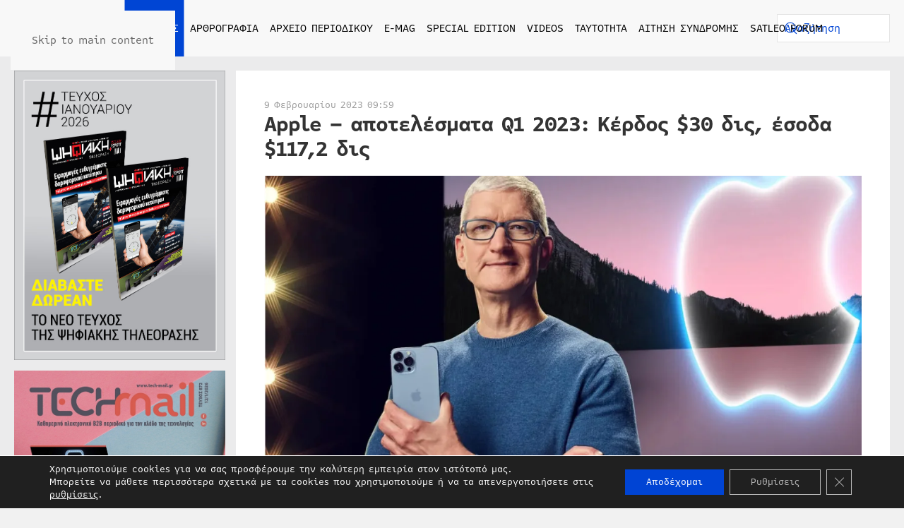

--- FILE ---
content_type: image/svg+xml
request_url: https://digitaltvinfo.gr/wp-content/uploads/2022/04/logo.svg
body_size: 4495
content:
<?xml version="1.0" encoding="utf-8"?>
<!-- Generator: Adobe Illustrator 24.1.0, SVG Export Plug-In . SVG Version: 6.00 Build 0)  -->
<svg version="1.1" id="Layer_1" xmlns="http://www.w3.org/2000/svg" xmlns:xlink="http://www.w3.org/1999/xlink" x="0px" y="0px"
	 viewBox="0 0 400 100" style="enable-background:new 0 0 400 100;" xml:space="preserve">
<style type="text/css">
	.st0{display:none;}
	.st1{display:inline;}
	.st2{fill:#231F20;}
	.st3{fill:#0045D4;}
	.st4{fill:#808080;}
</style>
<g id="Layer_3" class="st0">
	<rect id="Rectangle_1_1_" x="25" y="-50" class="st1" width="350" height="200"/>
</g>
<g>
	<path class="st2" d="M185.4,77.9c-5.1,0-9-3.3-9-9V52.1h-3.5v-7.8h3.5v-9.9h9.2v9.9h4.7v7.8h-4.7V66c0,2.9,0.9,3.3,2.8,3.3h1.8v8.5
		H185.4z"/>
	<polygon class="st2" points="215.6,44.5 225.3,44.5 212.9,77.9 205.7,77.9 193.2,44.5 203,44.5 209.3,62.5 	"/>
	<path class="st2" d="M337.7,86.8l4.6-4.7c1.7,1.6,4,3,6.6,3c4.6,0,7.8-2.5,7.8-7.4v-3.6c-2.5,2.6-5.3,4.1-8.8,4.1
		c-9.9,0-11.4-8.5-11.6-16.3C336,53.6,337.7,44,347.8,44c3.4,0,6.5,1.6,8.8,4v-3.6h6.7v32.7c0,10.1-6.8,14.6-14.6,14.6
		C344.7,91.8,340.6,89.8,337.7,86.8 M343.1,61.1c0,4.9,0.6,10.5,6.8,10.5c6,0,6.7-5.9,6.7-10.5c0-4.4-0.5-10.5-6.7-10.5
		C343.7,50.6,343.1,56.5,343.1,61.1"/>
	<path class="st2" d="M381.2,50.7c-3.3,0-6.6,2-6.6,7.1v20.1h-6.7V44.4h6.7V48h0.2c2.2-2.6,5.1-3.9,8.8-3.9c2.4,0,4.5,0.7,6.4,2.1
		l-4.3,6.1C384.1,51,383,50.7,381.2,50.7"/>
	<path class="st3" d="M28.7,75.3c-2.1,1.6-4.1,2.6-6.5,2.6c-11,0-12.2-10.5-12.2-17.7c0-6.8,1.6-16.3,12.2-16.3c2.4,0,4.9,1,6.5,2.6
		V30.6h9.2v47h-9.2V75.3z M24.1,52.8c-4.7,0-4.7,4.4-4.7,8c0,3.4,0,8,4.7,8c4.6,0,4.6-4.8,4.6-8C28.7,57.4,28.6,52.8,24.1,52.8"/>
	<path class="st3" d="M70,82.4c1.6,0,2.9-0.5,3.9-1.6c1.1-1,1.6-1.8,1.6-2.5c0.1-1.3,0.1-2.5,0.1-2.8c-1.6,1.6-4,2.6-6.5,2.6
		c-10.5,0-12.3-9.5-12.3-16.3c0-7.2,1.3-17.7,12.3-17.7c2.5,0,4.7,0.9,6.5,2.6v-2.2h9.2l-0.1,32.2c0,10.1-7.2,14.8-14.9,14.8
		c-3.8,0-8-1.1-11.8-4.6l5.7-6.5C66.3,82.2,68.4,82.4,70,82.4 M75.6,61.2c0-3.2-0.1-8-4.7-8c-4.7,0-4.7,4.6-4.7,8
		c0,3.5,0.1,7.9,4.7,7.9C75.5,69.1,75.6,64.6,75.6,61.2"/>
	<path class="st3" d="M116.3,77.9c-5.1,0-9-3.3-9-9V52.1h-3.5v-7.8h3.5v-9.9h9.2v9.9h4.7v7.8h-4.7V66c0,2.9,0.9,3.3,2.8,3.3h1.8v8.5
		H116.3z"/>
	<path class="st3" d="M142.8,75.8c-1.4,1.3-4.3,2.4-6.5,2.4c-6.5,0-12.2-3.6-12.2-10.8c0-5.7,4-9.8,11.5-9.8h7.2v-1.1
		c0-1.4-0.5-3.8-4.9-3.8c-3,0-6,0.3-7.9,2.3l-5.2-5.9c3.4-4,8.2-5,12.8-5c7.8,0,14.4,2.6,14.4,11.4v22.3h-9.2V75.8z M136.8,65
		c-3.3,0-3.8,1.1-3.8,2.2c0,0.9,0.5,2.5,4.4,2.5c3.4,0,5.5-0.6,5.5-3.9V65H136.8z"/>
	<path class="st3" d="M165.8,77.9c-5.1,0-9.4-2.4-9.4-8.8V30.9h9.2v35.2c0,3,2.4,3.4,3.2,3.4h1.3v8.4H165.8z"/>
	<rect x="43.6" y="44.5" class="st3" width="9.2" height="33.4"/>
	<path class="st3" d="M52.8,35.5c0,2.5-2.1,4.6-4.6,4.6c-2.5,0-4.6-2.1-4.6-4.6c0-2.5,2.1-4.6,4.6-4.6
		C50.7,30.9,52.8,32.9,52.8,35.5"/>
	<rect x="90.5" y="44.5" class="st3" width="9.2" height="33.4"/>
	<path class="st3" d="M99.6,35.5c0,2.5-2.1,4.6-4.6,4.6c-2.5,0-4.6-2.1-4.6-4.6c0-2.5,2.1-4.6,4.6-4.6
		C97.6,30.9,99.6,32.9,99.6,35.5"/>
	<path class="st4" d="M332.4,73.6c0,2.5-2.1,4.6-4.6,4.6c-2.5,0-4.6-2.1-4.6-4.6c0-2.5,2.1-4.6,4.6-4.6
		C330.4,69,332.4,71.1,332.4,73.6"/>
	<path class="st4" d="M233.4,11.1c5.2,0,9.9,2.1,13.3,5.5l2-2c-3.9-3.9-9.3-6.3-15.3-6.3c-6,0-11.4,2.4-15.3,6.3l2,2
		C223.5,13.2,228.2,11.1,233.4,11.1"/>
	<path class="st4" d="M233.4,18.2c3.6,0,6.9,1.5,9.3,3.8l2-2c-2.9-2.9-6.9-4.7-11.3-4.7c-4.4,0-8.4,1.8-11.3,4.7l2,2
		C226.5,19.7,229.8,18.2,233.4,18.2"/>
	<path class="st4" d="M233.4,25.3c2.1,0,3.9,0.8,5.3,2.2l2-2c-1.9-1.9-4.4-3-7.3-3c-2.8,0-5.4,1.1-7.3,3l2,2
		C229.5,26.1,231.3,25.3,233.4,25.3"/>
	<path class="st3" d="M258.9,44.1c5.4,0,11.7,4.2,11.7,12v21.7h-9.2V58.2c0-3.4-2-5.1-4.6-5.1c-2.7,0-4.7,1.6-4.7,5.1v19.6h-9.2
		V44.5h9.2V47C253.9,45.1,256.4,44.1,258.9,44.1"/>
	<path class="st3" d="M285.6,77.8h-9.2V52.1h-3.6v-7.7h3.6v-3.8c0-6.8,4.4-9.8,9.9-9.8h5.5V39h-3.7c-1.7,0-2.5,0.9-2.5,2.8v2.7h6.2
		v7.7h-6.2V77.8z"/>
	<path class="st3" d="M317.2,72.5c-2.9,3.8-6.7,5.7-11.5,5.7c-4.9,0-9-1.9-11.8-5.9c-1.8-2.6-2.4-5.5-2.4-11.1
		c0-4.9,0.3-9.5,4.5-13.4c2-1.9,5.1-3.6,9.7-3.6c4.6,0,7.6,1.7,9.6,3.6c4.3,3.9,4.6,8.6,4.6,13.4C319.9,66.9,319.2,69.9,317.2,72.5
		 M309.9,55.5c-0.9-1.5-2.3-2.4-4.3-2.4c-5,0-5.1,4.4-5.1,8c0,3.6,0.1,8,5.1,8c4.9,0,5-4.4,5-8C310.7,57.6,310.5,56.5,309.9,55.5"/>
	<rect x="228.8" y="44.5" class="st3" width="9.2" height="33.4"/>
	<path class="st3" d="M236.6,32.2c-0.8-0.8-2-1.3-3.2-1.3c-1.3,0-2.4,0.5-3.2,1.3c-0.8,0.8-1.3,2-1.3,3.2c0,2.5,2.1,4.6,4.6,4.6
		c2.5,0,4.6-2.1,4.6-4.6C238,34.2,237.5,33.1,236.6,32.2"/>
</g>
</svg>
